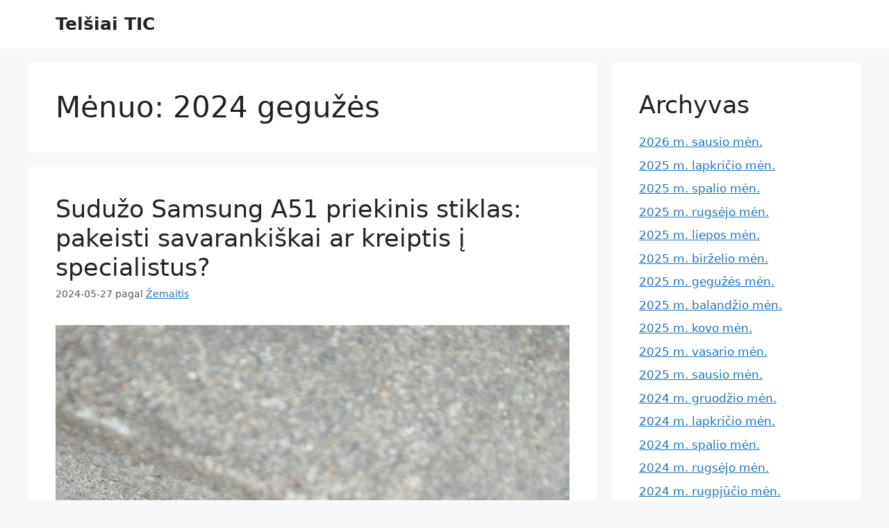

--- FILE ---
content_type: text/html; charset=UTF-8
request_url: https://www.telsiaitic.lt/2024/05/
body_size: 10015
content:
<!DOCTYPE html>
<html lang="lt-LT">
<head>
	<meta charset="UTF-8">
	<title>2024 gegužės &#8211; Tel&scaron;iai TIC</title>
<meta name='robots' content='max-image-preview:large' />
	<style>img:is([sizes="auto" i], [sizes^="auto," i]) { contain-intrinsic-size: 3000px 1500px }</style>
	<meta name="viewport" content="width=device-width, initial-scale=1"><link rel="alternate" type="application/rss+xml" title="Tel&scaron;iai TIC &raquo; Įrašų RSS srautas" href="https://www.telsiaitic.lt/feed/" />
<script>
window._wpemojiSettings = {"baseUrl":"https:\/\/s.w.org\/images\/core\/emoji\/15.0.3\/72x72\/","ext":".png","svgUrl":"https:\/\/s.w.org\/images\/core\/emoji\/15.0.3\/svg\/","svgExt":".svg","source":{"concatemoji":"https:\/\/www.telsiaitic.lt\/wp-includes\/js\/wp-emoji-release.min.js?ver=153a5dea7ec0ec3c0fb450272b70157a"}};
/*! This file is auto-generated */
!function(i,n){var o,s,e;function c(e){try{var t={supportTests:e,timestamp:(new Date).valueOf()};sessionStorage.setItem(o,JSON.stringify(t))}catch(e){}}function p(e,t,n){e.clearRect(0,0,e.canvas.width,e.canvas.height),e.fillText(t,0,0);var t=new Uint32Array(e.getImageData(0,0,e.canvas.width,e.canvas.height).data),r=(e.clearRect(0,0,e.canvas.width,e.canvas.height),e.fillText(n,0,0),new Uint32Array(e.getImageData(0,0,e.canvas.width,e.canvas.height).data));return t.every(function(e,t){return e===r[t]})}function u(e,t,n){switch(t){case"flag":return n(e,"\ud83c\udff3\ufe0f\u200d\u26a7\ufe0f","\ud83c\udff3\ufe0f\u200b\u26a7\ufe0f")?!1:!n(e,"\ud83c\uddfa\ud83c\uddf3","\ud83c\uddfa\u200b\ud83c\uddf3")&&!n(e,"\ud83c\udff4\udb40\udc67\udb40\udc62\udb40\udc65\udb40\udc6e\udb40\udc67\udb40\udc7f","\ud83c\udff4\u200b\udb40\udc67\u200b\udb40\udc62\u200b\udb40\udc65\u200b\udb40\udc6e\u200b\udb40\udc67\u200b\udb40\udc7f");case"emoji":return!n(e,"\ud83d\udc26\u200d\u2b1b","\ud83d\udc26\u200b\u2b1b")}return!1}function f(e,t,n){var r="undefined"!=typeof WorkerGlobalScope&&self instanceof WorkerGlobalScope?new OffscreenCanvas(300,150):i.createElement("canvas"),a=r.getContext("2d",{willReadFrequently:!0}),o=(a.textBaseline="top",a.font="600 32px Arial",{});return e.forEach(function(e){o[e]=t(a,e,n)}),o}function t(e){var t=i.createElement("script");t.src=e,t.defer=!0,i.head.appendChild(t)}"undefined"!=typeof Promise&&(o="wpEmojiSettingsSupports",s=["flag","emoji"],n.supports={everything:!0,everythingExceptFlag:!0},e=new Promise(function(e){i.addEventListener("DOMContentLoaded",e,{once:!0})}),new Promise(function(t){var n=function(){try{var e=JSON.parse(sessionStorage.getItem(o));if("object"==typeof e&&"number"==typeof e.timestamp&&(new Date).valueOf()<e.timestamp+604800&&"object"==typeof e.supportTests)return e.supportTests}catch(e){}return null}();if(!n){if("undefined"!=typeof Worker&&"undefined"!=typeof OffscreenCanvas&&"undefined"!=typeof URL&&URL.createObjectURL&&"undefined"!=typeof Blob)try{var e="postMessage("+f.toString()+"("+[JSON.stringify(s),u.toString(),p.toString()].join(",")+"));",r=new Blob([e],{type:"text/javascript"}),a=new Worker(URL.createObjectURL(r),{name:"wpTestEmojiSupports"});return void(a.onmessage=function(e){c(n=e.data),a.terminate(),t(n)})}catch(e){}c(n=f(s,u,p))}t(n)}).then(function(e){for(var t in e)n.supports[t]=e[t],n.supports.everything=n.supports.everything&&n.supports[t],"flag"!==t&&(n.supports.everythingExceptFlag=n.supports.everythingExceptFlag&&n.supports[t]);n.supports.everythingExceptFlag=n.supports.everythingExceptFlag&&!n.supports.flag,n.DOMReady=!1,n.readyCallback=function(){n.DOMReady=!0}}).then(function(){return e}).then(function(){var e;n.supports.everything||(n.readyCallback(),(e=n.source||{}).concatemoji?t(e.concatemoji):e.wpemoji&&e.twemoji&&(t(e.twemoji),t(e.wpemoji)))}))}((window,document),window._wpemojiSettings);
</script>
<style id='wp-emoji-styles-inline-css'>

	img.wp-smiley, img.emoji {
		display: inline !important;
		border: none !important;
		box-shadow: none !important;
		height: 1em !important;
		width: 1em !important;
		margin: 0 0.07em !important;
		vertical-align: -0.1em !important;
		background: none !important;
		padding: 0 !important;
	}
</style>
<link rel='stylesheet' id='wp-block-library-css' href='https://www.telsiaitic.lt/wp-includes/css/dist/block-library/style.min.css?ver=153a5dea7ec0ec3c0fb450272b70157a' media='all' />
<style id='classic-theme-styles-inline-css'>
/*! This file is auto-generated */
.wp-block-button__link{color:#fff;background-color:#32373c;border-radius:9999px;box-shadow:none;text-decoration:none;padding:calc(.667em + 2px) calc(1.333em + 2px);font-size:1.125em}.wp-block-file__button{background:#32373c;color:#fff;text-decoration:none}
</style>
<style id='global-styles-inline-css'>
:root{--wp--preset--aspect-ratio--square: 1;--wp--preset--aspect-ratio--4-3: 4/3;--wp--preset--aspect-ratio--3-4: 3/4;--wp--preset--aspect-ratio--3-2: 3/2;--wp--preset--aspect-ratio--2-3: 2/3;--wp--preset--aspect-ratio--16-9: 16/9;--wp--preset--aspect-ratio--9-16: 9/16;--wp--preset--color--black: #000000;--wp--preset--color--cyan-bluish-gray: #abb8c3;--wp--preset--color--white: #ffffff;--wp--preset--color--pale-pink: #f78da7;--wp--preset--color--vivid-red: #cf2e2e;--wp--preset--color--luminous-vivid-orange: #ff6900;--wp--preset--color--luminous-vivid-amber: #fcb900;--wp--preset--color--light-green-cyan: #7bdcb5;--wp--preset--color--vivid-green-cyan: #00d084;--wp--preset--color--pale-cyan-blue: #8ed1fc;--wp--preset--color--vivid-cyan-blue: #0693e3;--wp--preset--color--vivid-purple: #9b51e0;--wp--preset--color--contrast: var(--contrast);--wp--preset--color--contrast-2: var(--contrast-2);--wp--preset--color--contrast-3: var(--contrast-3);--wp--preset--color--base: var(--base);--wp--preset--color--base-2: var(--base-2);--wp--preset--color--base-3: var(--base-3);--wp--preset--color--accent: var(--accent);--wp--preset--gradient--vivid-cyan-blue-to-vivid-purple: linear-gradient(135deg,rgba(6,147,227,1) 0%,rgb(155,81,224) 100%);--wp--preset--gradient--light-green-cyan-to-vivid-green-cyan: linear-gradient(135deg,rgb(122,220,180) 0%,rgb(0,208,130) 100%);--wp--preset--gradient--luminous-vivid-amber-to-luminous-vivid-orange: linear-gradient(135deg,rgba(252,185,0,1) 0%,rgba(255,105,0,1) 100%);--wp--preset--gradient--luminous-vivid-orange-to-vivid-red: linear-gradient(135deg,rgba(255,105,0,1) 0%,rgb(207,46,46) 100%);--wp--preset--gradient--very-light-gray-to-cyan-bluish-gray: linear-gradient(135deg,rgb(238,238,238) 0%,rgb(169,184,195) 100%);--wp--preset--gradient--cool-to-warm-spectrum: linear-gradient(135deg,rgb(74,234,220) 0%,rgb(151,120,209) 20%,rgb(207,42,186) 40%,rgb(238,44,130) 60%,rgb(251,105,98) 80%,rgb(254,248,76) 100%);--wp--preset--gradient--blush-light-purple: linear-gradient(135deg,rgb(255,206,236) 0%,rgb(152,150,240) 100%);--wp--preset--gradient--blush-bordeaux: linear-gradient(135deg,rgb(254,205,165) 0%,rgb(254,45,45) 50%,rgb(107,0,62) 100%);--wp--preset--gradient--luminous-dusk: linear-gradient(135deg,rgb(255,203,112) 0%,rgb(199,81,192) 50%,rgb(65,88,208) 100%);--wp--preset--gradient--pale-ocean: linear-gradient(135deg,rgb(255,245,203) 0%,rgb(182,227,212) 50%,rgb(51,167,181) 100%);--wp--preset--gradient--electric-grass: linear-gradient(135deg,rgb(202,248,128) 0%,rgb(113,206,126) 100%);--wp--preset--gradient--midnight: linear-gradient(135deg,rgb(2,3,129) 0%,rgb(40,116,252) 100%);--wp--preset--font-size--small: 13px;--wp--preset--font-size--medium: 20px;--wp--preset--font-size--large: 36px;--wp--preset--font-size--x-large: 42px;--wp--preset--spacing--20: 0.44rem;--wp--preset--spacing--30: 0.67rem;--wp--preset--spacing--40: 1rem;--wp--preset--spacing--50: 1.5rem;--wp--preset--spacing--60: 2.25rem;--wp--preset--spacing--70: 3.38rem;--wp--preset--spacing--80: 5.06rem;--wp--preset--shadow--natural: 6px 6px 9px rgba(0, 0, 0, 0.2);--wp--preset--shadow--deep: 12px 12px 50px rgba(0, 0, 0, 0.4);--wp--preset--shadow--sharp: 6px 6px 0px rgba(0, 0, 0, 0.2);--wp--preset--shadow--outlined: 6px 6px 0px -3px rgba(255, 255, 255, 1), 6px 6px rgba(0, 0, 0, 1);--wp--preset--shadow--crisp: 6px 6px 0px rgba(0, 0, 0, 1);}:where(.is-layout-flex){gap: 0.5em;}:where(.is-layout-grid){gap: 0.5em;}body .is-layout-flex{display: flex;}.is-layout-flex{flex-wrap: wrap;align-items: center;}.is-layout-flex > :is(*, div){margin: 0;}body .is-layout-grid{display: grid;}.is-layout-grid > :is(*, div){margin: 0;}:where(.wp-block-columns.is-layout-flex){gap: 2em;}:where(.wp-block-columns.is-layout-grid){gap: 2em;}:where(.wp-block-post-template.is-layout-flex){gap: 1.25em;}:where(.wp-block-post-template.is-layout-grid){gap: 1.25em;}.has-black-color{color: var(--wp--preset--color--black) !important;}.has-cyan-bluish-gray-color{color: var(--wp--preset--color--cyan-bluish-gray) !important;}.has-white-color{color: var(--wp--preset--color--white) !important;}.has-pale-pink-color{color: var(--wp--preset--color--pale-pink) !important;}.has-vivid-red-color{color: var(--wp--preset--color--vivid-red) !important;}.has-luminous-vivid-orange-color{color: var(--wp--preset--color--luminous-vivid-orange) !important;}.has-luminous-vivid-amber-color{color: var(--wp--preset--color--luminous-vivid-amber) !important;}.has-light-green-cyan-color{color: var(--wp--preset--color--light-green-cyan) !important;}.has-vivid-green-cyan-color{color: var(--wp--preset--color--vivid-green-cyan) !important;}.has-pale-cyan-blue-color{color: var(--wp--preset--color--pale-cyan-blue) !important;}.has-vivid-cyan-blue-color{color: var(--wp--preset--color--vivid-cyan-blue) !important;}.has-vivid-purple-color{color: var(--wp--preset--color--vivid-purple) !important;}.has-black-background-color{background-color: var(--wp--preset--color--black) !important;}.has-cyan-bluish-gray-background-color{background-color: var(--wp--preset--color--cyan-bluish-gray) !important;}.has-white-background-color{background-color: var(--wp--preset--color--white) !important;}.has-pale-pink-background-color{background-color: var(--wp--preset--color--pale-pink) !important;}.has-vivid-red-background-color{background-color: var(--wp--preset--color--vivid-red) !important;}.has-luminous-vivid-orange-background-color{background-color: var(--wp--preset--color--luminous-vivid-orange) !important;}.has-luminous-vivid-amber-background-color{background-color: var(--wp--preset--color--luminous-vivid-amber) !important;}.has-light-green-cyan-background-color{background-color: var(--wp--preset--color--light-green-cyan) !important;}.has-vivid-green-cyan-background-color{background-color: var(--wp--preset--color--vivid-green-cyan) !important;}.has-pale-cyan-blue-background-color{background-color: var(--wp--preset--color--pale-cyan-blue) !important;}.has-vivid-cyan-blue-background-color{background-color: var(--wp--preset--color--vivid-cyan-blue) !important;}.has-vivid-purple-background-color{background-color: var(--wp--preset--color--vivid-purple) !important;}.has-black-border-color{border-color: var(--wp--preset--color--black) !important;}.has-cyan-bluish-gray-border-color{border-color: var(--wp--preset--color--cyan-bluish-gray) !important;}.has-white-border-color{border-color: var(--wp--preset--color--white) !important;}.has-pale-pink-border-color{border-color: var(--wp--preset--color--pale-pink) !important;}.has-vivid-red-border-color{border-color: var(--wp--preset--color--vivid-red) !important;}.has-luminous-vivid-orange-border-color{border-color: var(--wp--preset--color--luminous-vivid-orange) !important;}.has-luminous-vivid-amber-border-color{border-color: var(--wp--preset--color--luminous-vivid-amber) !important;}.has-light-green-cyan-border-color{border-color: var(--wp--preset--color--light-green-cyan) !important;}.has-vivid-green-cyan-border-color{border-color: var(--wp--preset--color--vivid-green-cyan) !important;}.has-pale-cyan-blue-border-color{border-color: var(--wp--preset--color--pale-cyan-blue) !important;}.has-vivid-cyan-blue-border-color{border-color: var(--wp--preset--color--vivid-cyan-blue) !important;}.has-vivid-purple-border-color{border-color: var(--wp--preset--color--vivid-purple) !important;}.has-vivid-cyan-blue-to-vivid-purple-gradient-background{background: var(--wp--preset--gradient--vivid-cyan-blue-to-vivid-purple) !important;}.has-light-green-cyan-to-vivid-green-cyan-gradient-background{background: var(--wp--preset--gradient--light-green-cyan-to-vivid-green-cyan) !important;}.has-luminous-vivid-amber-to-luminous-vivid-orange-gradient-background{background: var(--wp--preset--gradient--luminous-vivid-amber-to-luminous-vivid-orange) !important;}.has-luminous-vivid-orange-to-vivid-red-gradient-background{background: var(--wp--preset--gradient--luminous-vivid-orange-to-vivid-red) !important;}.has-very-light-gray-to-cyan-bluish-gray-gradient-background{background: var(--wp--preset--gradient--very-light-gray-to-cyan-bluish-gray) !important;}.has-cool-to-warm-spectrum-gradient-background{background: var(--wp--preset--gradient--cool-to-warm-spectrum) !important;}.has-blush-light-purple-gradient-background{background: var(--wp--preset--gradient--blush-light-purple) !important;}.has-blush-bordeaux-gradient-background{background: var(--wp--preset--gradient--blush-bordeaux) !important;}.has-luminous-dusk-gradient-background{background: var(--wp--preset--gradient--luminous-dusk) !important;}.has-pale-ocean-gradient-background{background: var(--wp--preset--gradient--pale-ocean) !important;}.has-electric-grass-gradient-background{background: var(--wp--preset--gradient--electric-grass) !important;}.has-midnight-gradient-background{background: var(--wp--preset--gradient--midnight) !important;}.has-small-font-size{font-size: var(--wp--preset--font-size--small) !important;}.has-medium-font-size{font-size: var(--wp--preset--font-size--medium) !important;}.has-large-font-size{font-size: var(--wp--preset--font-size--large) !important;}.has-x-large-font-size{font-size: var(--wp--preset--font-size--x-large) !important;}
:where(.wp-block-post-template.is-layout-flex){gap: 1.25em;}:where(.wp-block-post-template.is-layout-grid){gap: 1.25em;}
:where(.wp-block-columns.is-layout-flex){gap: 2em;}:where(.wp-block-columns.is-layout-grid){gap: 2em;}
:root :where(.wp-block-pullquote){font-size: 1.5em;line-height: 1.6;}
</style>
<link rel='stylesheet' id='generate-style-css' href='https://www.telsiaitic.lt/wp-content/themes/generatepress/assets/css/main.min.css?ver=3.6.0' media='all' />
<style id='generate-style-inline-css'>
body{background-color:var(--base-2);color:var(--contrast);}a{color:var(--accent);}a{text-decoration:underline;}.entry-title a, .site-branding a, a.button, .wp-block-button__link, .main-navigation a{text-decoration:none;}a:hover, a:focus, a:active{color:var(--contrast);}.wp-block-group__inner-container{max-width:1200px;margin-left:auto;margin-right:auto;}:root{--contrast:#222222;--contrast-2:#575760;--contrast-3:#b2b2be;--base:#f0f0f0;--base-2:#f7f8f9;--base-3:#ffffff;--accent:#1e73be;}:root .has-contrast-color{color:var(--contrast);}:root .has-contrast-background-color{background-color:var(--contrast);}:root .has-contrast-2-color{color:var(--contrast-2);}:root .has-contrast-2-background-color{background-color:var(--contrast-2);}:root .has-contrast-3-color{color:var(--contrast-3);}:root .has-contrast-3-background-color{background-color:var(--contrast-3);}:root .has-base-color{color:var(--base);}:root .has-base-background-color{background-color:var(--base);}:root .has-base-2-color{color:var(--base-2);}:root .has-base-2-background-color{background-color:var(--base-2);}:root .has-base-3-color{color:var(--base-3);}:root .has-base-3-background-color{background-color:var(--base-3);}:root .has-accent-color{color:var(--accent);}:root .has-accent-background-color{background-color:var(--accent);}.top-bar{background-color:#636363;color:#ffffff;}.top-bar a{color:#ffffff;}.top-bar a:hover{color:#303030;}.site-header{background-color:var(--base-3);}.main-title a,.main-title a:hover{color:var(--contrast);}.site-description{color:var(--contrast-2);}.mobile-menu-control-wrapper .menu-toggle,.mobile-menu-control-wrapper .menu-toggle:hover,.mobile-menu-control-wrapper .menu-toggle:focus,.has-inline-mobile-toggle #site-navigation.toggled{background-color:rgba(0, 0, 0, 0.02);}.main-navigation,.main-navigation ul ul{background-color:var(--base-3);}.main-navigation .main-nav ul li a, .main-navigation .menu-toggle, .main-navigation .menu-bar-items{color:var(--contrast);}.main-navigation .main-nav ul li:not([class*="current-menu-"]):hover > a, .main-navigation .main-nav ul li:not([class*="current-menu-"]):focus > a, .main-navigation .main-nav ul li.sfHover:not([class*="current-menu-"]) > a, .main-navigation .menu-bar-item:hover > a, .main-navigation .menu-bar-item.sfHover > a{color:var(--accent);}button.menu-toggle:hover,button.menu-toggle:focus{color:var(--contrast);}.main-navigation .main-nav ul li[class*="current-menu-"] > a{color:var(--accent);}.navigation-search input[type="search"],.navigation-search input[type="search"]:active, .navigation-search input[type="search"]:focus, .main-navigation .main-nav ul li.search-item.active > a, .main-navigation .menu-bar-items .search-item.active > a{color:var(--accent);}.main-navigation ul ul{background-color:var(--base);}.separate-containers .inside-article, .separate-containers .comments-area, .separate-containers .page-header, .one-container .container, .separate-containers .paging-navigation, .inside-page-header{background-color:var(--base-3);}.entry-title a{color:var(--contrast);}.entry-title a:hover{color:var(--contrast-2);}.entry-meta{color:var(--contrast-2);}.sidebar .widget{background-color:var(--base-3);}.footer-widgets{background-color:var(--base-3);}.site-info{background-color:var(--base-3);}input[type="text"],input[type="email"],input[type="url"],input[type="password"],input[type="search"],input[type="tel"],input[type="number"],textarea,select{color:var(--contrast);background-color:var(--base-2);border-color:var(--base);}input[type="text"]:focus,input[type="email"]:focus,input[type="url"]:focus,input[type="password"]:focus,input[type="search"]:focus,input[type="tel"]:focus,input[type="number"]:focus,textarea:focus,select:focus{color:var(--contrast);background-color:var(--base-2);border-color:var(--contrast-3);}button,html input[type="button"],input[type="reset"],input[type="submit"],a.button,a.wp-block-button__link:not(.has-background){color:#ffffff;background-color:#55555e;}button:hover,html input[type="button"]:hover,input[type="reset"]:hover,input[type="submit"]:hover,a.button:hover,button:focus,html input[type="button"]:focus,input[type="reset"]:focus,input[type="submit"]:focus,a.button:focus,a.wp-block-button__link:not(.has-background):active,a.wp-block-button__link:not(.has-background):focus,a.wp-block-button__link:not(.has-background):hover{color:#ffffff;background-color:#3f4047;}a.generate-back-to-top{background-color:rgba( 0,0,0,0.4 );color:#ffffff;}a.generate-back-to-top:hover,a.generate-back-to-top:focus{background-color:rgba( 0,0,0,0.6 );color:#ffffff;}:root{--gp-search-modal-bg-color:var(--base-3);--gp-search-modal-text-color:var(--contrast);--gp-search-modal-overlay-bg-color:rgba(0,0,0,0.2);}@media (max-width:768px){.main-navigation .menu-bar-item:hover > a, .main-navigation .menu-bar-item.sfHover > a{background:none;color:var(--contrast);}}.nav-below-header .main-navigation .inside-navigation.grid-container, .nav-above-header .main-navigation .inside-navigation.grid-container{padding:0px 20px 0px 20px;}.site-main .wp-block-group__inner-container{padding:40px;}.separate-containers .paging-navigation{padding-top:20px;padding-bottom:20px;}.entry-content .alignwide, body:not(.no-sidebar) .entry-content .alignfull{margin-left:-40px;width:calc(100% + 80px);max-width:calc(100% + 80px);}.rtl .menu-item-has-children .dropdown-menu-toggle{padding-left:20px;}.rtl .main-navigation .main-nav ul li.menu-item-has-children > a{padding-right:20px;}@media (max-width:768px){.separate-containers .inside-article, .separate-containers .comments-area, .separate-containers .page-header, .separate-containers .paging-navigation, .one-container .site-content, .inside-page-header{padding:30px;}.site-main .wp-block-group__inner-container{padding:30px;}.inside-top-bar{padding-right:30px;padding-left:30px;}.inside-header{padding-right:30px;padding-left:30px;}.widget-area .widget{padding-top:30px;padding-right:30px;padding-bottom:30px;padding-left:30px;}.footer-widgets-container{padding-top:30px;padding-right:30px;padding-bottom:30px;padding-left:30px;}.inside-site-info{padding-right:30px;padding-left:30px;}.entry-content .alignwide, body:not(.no-sidebar) .entry-content .alignfull{margin-left:-30px;width:calc(100% + 60px);max-width:calc(100% + 60px);}.one-container .site-main .paging-navigation{margin-bottom:20px;}}/* End cached CSS */.is-right-sidebar{width:30%;}.is-left-sidebar{width:30%;}.site-content .content-area{width:70%;}@media (max-width:768px){.main-navigation .menu-toggle,.sidebar-nav-mobile:not(#sticky-placeholder){display:block;}.main-navigation ul,.gen-sidebar-nav,.main-navigation:not(.slideout-navigation):not(.toggled) .main-nav > ul,.has-inline-mobile-toggle #site-navigation .inside-navigation > *:not(.navigation-search):not(.main-nav){display:none;}.nav-align-right .inside-navigation,.nav-align-center .inside-navigation{justify-content:space-between;}.has-inline-mobile-toggle .mobile-menu-control-wrapper{display:flex;flex-wrap:wrap;}.has-inline-mobile-toggle .inside-header{flex-direction:row;text-align:left;flex-wrap:wrap;}.has-inline-mobile-toggle .header-widget,.has-inline-mobile-toggle #site-navigation{flex-basis:100%;}.nav-float-left .has-inline-mobile-toggle #site-navigation{order:10;}}
</style>
<link rel="https://api.w.org/" href="https://www.telsiaitic.lt/wp-json/" /><link rel="EditURI" type="application/rsd+xml" title="RSD" href="https://www.telsiaitic.lt/xmlrpc.php?rsd" />
</head>

<body data-rsssl=1 class="archive date wp-embed-responsive right-sidebar nav-float-right separate-containers header-aligned-left dropdown-hover" itemtype="https://schema.org/Blog" itemscope>
	<a class="screen-reader-text skip-link" href="#content" title="Pereiti prie turinio">Pereiti prie turinio</a>		<header class="site-header has-inline-mobile-toggle" id="masthead" aria-label="Site"  itemtype="https://schema.org/WPHeader" itemscope>
			<div class="inside-header grid-container">
				<div class="site-branding">
						<p class="main-title" itemprop="headline">
					<a href="https://www.telsiaitic.lt/" rel="home">Tel&scaron;iai TIC</a>
				</p>
						
					</div>	<nav class="main-navigation mobile-menu-control-wrapper" id="mobile-menu-control-wrapper" aria-label="Mobile Toggle">
				<button data-nav="site-navigation" class="menu-toggle" aria-controls="primary-menu" aria-expanded="false">
			<span class="gp-icon icon-menu-bars"><svg viewBox="0 0 512 512" aria-hidden="true" xmlns="http://www.w3.org/2000/svg" width="1em" height="1em"><path d="M0 96c0-13.255 10.745-24 24-24h464c13.255 0 24 10.745 24 24s-10.745 24-24 24H24c-13.255 0-24-10.745-24-24zm0 160c0-13.255 10.745-24 24-24h464c13.255 0 24 10.745 24 24s-10.745 24-24 24H24c-13.255 0-24-10.745-24-24zm0 160c0-13.255 10.745-24 24-24h464c13.255 0 24 10.745 24 24s-10.745 24-24 24H24c-13.255 0-24-10.745-24-24z" /></svg><svg viewBox="0 0 512 512" aria-hidden="true" xmlns="http://www.w3.org/2000/svg" width="1em" height="1em"><path d="M71.029 71.029c9.373-9.372 24.569-9.372 33.942 0L256 222.059l151.029-151.03c9.373-9.372 24.569-9.372 33.942 0 9.372 9.373 9.372 24.569 0 33.942L289.941 256l151.03 151.029c9.372 9.373 9.372 24.569 0 33.942-9.373 9.372-24.569 9.372-33.942 0L256 289.941l-151.029 151.03c-9.373 9.372-24.569 9.372-33.942 0-9.372-9.373-9.372-24.569 0-33.942L222.059 256 71.029 104.971c-9.372-9.373-9.372-24.569 0-33.942z" /></svg></span><span class="screen-reader-text">Meniu</span>		</button>
	</nav>
			<nav class="main-navigation sub-menu-right" id="site-navigation" aria-label="Primary"  itemtype="https://schema.org/SiteNavigationElement" itemscope>
			<div class="inside-navigation grid-container">
								<button class="menu-toggle" aria-controls="primary-menu" aria-expanded="false">
					<span class="gp-icon icon-menu-bars"><svg viewBox="0 0 512 512" aria-hidden="true" xmlns="http://www.w3.org/2000/svg" width="1em" height="1em"><path d="M0 96c0-13.255 10.745-24 24-24h464c13.255 0 24 10.745 24 24s-10.745 24-24 24H24c-13.255 0-24-10.745-24-24zm0 160c0-13.255 10.745-24 24-24h464c13.255 0 24 10.745 24 24s-10.745 24-24 24H24c-13.255 0-24-10.745-24-24zm0 160c0-13.255 10.745-24 24-24h464c13.255 0 24 10.745 24 24s-10.745 24-24 24H24c-13.255 0-24-10.745-24-24z" /></svg><svg viewBox="0 0 512 512" aria-hidden="true" xmlns="http://www.w3.org/2000/svg" width="1em" height="1em"><path d="M71.029 71.029c9.373-9.372 24.569-9.372 33.942 0L256 222.059l151.029-151.03c9.373-9.372 24.569-9.372 33.942 0 9.372 9.373 9.372 24.569 0 33.942L289.941 256l151.03 151.029c9.372 9.373 9.372 24.569 0 33.942-9.373 9.372-24.569 9.372-33.942 0L256 289.941l-151.029 151.03c-9.373 9.372-24.569 9.372-33.942 0-9.372-9.373-9.372-24.569 0-33.942L222.059 256 71.029 104.971c-9.372-9.373-9.372-24.569 0-33.942z" /></svg></span><span class="mobile-menu">Meniu</span>				</button>
						<div id="primary-menu" class="main-nav">
			<ul class="menu sf-menu">
							</ul>
		</div>
					</div>
		</nav>
					</div>
		</header>
		
	<div class="site grid-container container hfeed" id="page">
				<div class="site-content" id="content">
			
	<div class="content-area" id="primary">
		<main class="site-main" id="main">
					<header class="page-header" aria-label="Page">
			
			<h1 class="page-title">
				Mėnuo: <span>2024 gegužės</span>			</h1>

					</header>
		<article id="post-321" class="post-321 post type-post status-publish format-standard has-post-thumbnail hentry category-paslaugos" itemtype="https://schema.org/CreativeWork" itemscope>
	<div class="inside-article">
					<header class="entry-header">
				<h2 class="entry-title" itemprop="headline"><a href="https://www.telsiaitic.lt/suduzo-samsung-a51-priekinis-stiklas-pakeisti-savarankiskai-ar-kreiptis-i-specialistus/" rel="bookmark">Sudužo Samsung A51 priekinis stiklas: pakeisti savarankiškai ar kreiptis į specialistus?</a></h2>		<div class="entry-meta">
			<span class="posted-on"><time class="entry-date published" datetime="2024-05-27T15:05:59+03:00" itemprop="datePublished">2024-05-27</time></span> <span class="byline">pagal <span class="author vcard" itemprop="author" itemtype="https://schema.org/Person" itemscope><a class="url fn n" href="https://www.telsiaitic.lt/author/admin/" title="Peržiūrėti visus įrašus, kuriuos paskelbė Žemaitis" rel="author" itemprop="url"><span class="author-name" itemprop="name">Žemaitis</span></a></span></span> 		</div>
					</header>
			<div class="post-image">
						
						<a href="https://www.telsiaitic.lt/suduzo-samsung-a51-priekinis-stiklas-pakeisti-savarankiskai-ar-kreiptis-i-specialistus/">
							<img width="1280" height="1920" src="https://www.telsiaitic.lt/wp-content/uploads/2024/05/image1.jpg" class="attachment-full size-full wp-post-image" alt="" itemprop="image" decoding="async" fetchpriority="high" srcset="https://www.telsiaitic.lt/wp-content/uploads/2024/05/image1.jpg 1280w, https://www.telsiaitic.lt/wp-content/uploads/2024/05/image1-200x300.jpg 200w, https://www.telsiaitic.lt/wp-content/uploads/2024/05/image1-683x1024.jpg 683w, https://www.telsiaitic.lt/wp-content/uploads/2024/05/image1-768x1152.jpg 768w, https://www.telsiaitic.lt/wp-content/uploads/2024/05/image1-1024x1536.jpg 1024w" sizes="(max-width: 1280px) 100vw, 1280px" />
						</a>
					</div>
			<div class="entry-summary" itemprop="text">
				<p>Sudužęs priekinis telefono stikliukas yra viena dažniausių išmaniųjų telefonų problemų. Samsung A51 modelis, turintis patrauklų dizainą ir geras technines charakteristikas, nėra išimtis. Suskilus stiklui daugelis vartotojų susiduria su dilema: ar verta bandyti stiklo keitimą atlikti savarankiškai, ar geriau kreiptis į specialistus? Abu variantai turi ir pliusų ir minusų, straipsnyje juos panagrinėsime detaliau. Savarankiškas stikliuko keitimas &#8230; <a title="Sudužo Samsung A51 priekinis stiklas: pakeisti savarankiškai ar kreiptis į specialistus?" class="read-more" href="https://www.telsiaitic.lt/suduzo-samsung-a51-priekinis-stiklas-pakeisti-savarankiskai-ar-kreiptis-i-specialistus/" aria-label="Read more about Sudužo Samsung A51 priekinis stiklas: pakeisti savarankiškai ar kreiptis į specialistus?">Skaityti toliau</a></p>
			</div>

				<footer class="entry-meta" aria-label="Entry meta">
			<span class="cat-links"><span class="gp-icon icon-categories"><svg viewBox="0 0 512 512" aria-hidden="true" xmlns="http://www.w3.org/2000/svg" width="1em" height="1em"><path d="M0 112c0-26.51 21.49-48 48-48h110.014a48 48 0 0143.592 27.907l12.349 26.791A16 16 0 00228.486 128H464c26.51 0 48 21.49 48 48v224c0 26.51-21.49 48-48 48H48c-26.51 0-48-21.49-48-48V112z" /></svg></span><span class="screen-reader-text">Kategorijos </span><a href="https://www.telsiaitic.lt/category/paslaugos/" rel="category tag">Paslaugos</a></span> 		</footer>
			</div>
</article>
<article id="post-297" class="post-297 post type-post status-publish format-standard has-post-thumbnail hentry category-laisvalaikis" itemtype="https://schema.org/CreativeWork" itemscope>
	<div class="inside-article">
					<header class="entry-header">
				<h2 class="entry-title" itemprop="headline"><a href="https://www.telsiaitic.lt/traku-krastovaizdzio-grozejimasis-is-dangaus-skrendant-karsto-oro-balionu/" rel="bookmark">Trakų kraštovaizdžio grožėjimasis iš dangaus skrendant karšto oro balionu</a></h2>		<div class="entry-meta">
			<span class="posted-on"><time class="entry-date published" datetime="2024-05-19T08:00:00+03:00" itemprop="datePublished">2024-05-19</time></span> <span class="byline">pagal <span class="author vcard" itemprop="author" itemtype="https://schema.org/Person" itemscope><a class="url fn n" href="https://www.telsiaitic.lt/author/deimante/" title="Peržiūrėti visus įrašus, kuriuos paskelbė deimante" rel="author" itemprop="url"><span class="author-name" itemprop="name">deimante</span></a></span></span> 		</div>
					</header>
			<div class="post-image">
						
						<a href="https://www.telsiaitic.lt/traku-krastovaizdzio-grozejimasis-is-dangaus-skrendant-karsto-oro-balionu/">
							<img width="2048" height="1536" src="https://www.telsiaitic.lt/wp-content/uploads/2024/05/pexels-pixabay-51377.jpg" class="attachment-full size-full wp-post-image" alt="" itemprop="image" decoding="async" srcset="https://www.telsiaitic.lt/wp-content/uploads/2024/05/pexels-pixabay-51377.jpg 2048w, https://www.telsiaitic.lt/wp-content/uploads/2024/05/pexels-pixabay-51377-300x225.jpg 300w, https://www.telsiaitic.lt/wp-content/uploads/2024/05/pexels-pixabay-51377-1024x768.jpg 1024w, https://www.telsiaitic.lt/wp-content/uploads/2024/05/pexels-pixabay-51377-768x576.jpg 768w, https://www.telsiaitic.lt/wp-content/uploads/2024/05/pexels-pixabay-51377-1536x1152.jpg 1536w" sizes="(max-width: 2048px) 100vw, 2048px" />
						</a>
					</div>
			<div class="entry-summary" itemprop="text">
				<p>Kylant karšto oro balionu virš Trakų, pamatysite pilies vaizdo fenomeną. Šis stebuklingas vaizdas rodo viduramžių pilį visu jos grožiu, įsitaisiusią tarp spindinčių miesto ežerų. Iš dangaus senovinės pilies sienos ir bokštai išryškėja sodrios žalumos ir mirguliuojančio vandens fone &#8211; tai unikalus šios istorinės vietovės vaizdas. Lankytojus žavi užburiantis pilies grožis, kai iš viršaus atsiskleidžia jos &#8230; <a title="Trakų kraštovaizdžio grožėjimasis iš dangaus skrendant karšto oro balionu" class="read-more" href="https://www.telsiaitic.lt/traku-krastovaizdzio-grozejimasis-is-dangaus-skrendant-karsto-oro-balionu/" aria-label="Read more about Trakų kraštovaizdžio grožėjimasis iš dangaus skrendant karšto oro balionu">Skaityti toliau</a></p>
			</div>

				<footer class="entry-meta" aria-label="Entry meta">
			<span class="cat-links"><span class="gp-icon icon-categories"><svg viewBox="0 0 512 512" aria-hidden="true" xmlns="http://www.w3.org/2000/svg" width="1em" height="1em"><path d="M0 112c0-26.51 21.49-48 48-48h110.014a48 48 0 0143.592 27.907l12.349 26.791A16 16 0 00228.486 128H464c26.51 0 48 21.49 48 48v224c0 26.51-21.49 48-48 48H48c-26.51 0-48-21.49-48-48V112z" /></svg></span><span class="screen-reader-text">Kategorijos </span><a href="https://www.telsiaitic.lt/category/laisvalaikis/" rel="category tag">Laisvalaikis</a></span> 		</footer>
			</div>
</article>
<article id="post-308" class="post-308 post type-post status-publish format-standard hentry category-laisvalaikis" itemtype="https://schema.org/CreativeWork" itemscope>
	<div class="inside-article">
					<header class="entry-header">
				<h2 class="entry-title" itemprop="headline"><a href="https://www.telsiaitic.lt/turistavimas-su-nesiojama-elektros-stotele-nepakeiciama-keliones-drauge/" rel="bookmark">Turistavimas su nešiojama elektros stotele: Nepakeičiama kelionės draugė</a></h2>		<div class="entry-meta">
			<span class="posted-on"><time class="entry-date published" datetime="2024-05-14T12:28:31+03:00" itemprop="datePublished">2024-05-14</time></span> <span class="byline">pagal <span class="author vcard" itemprop="author" itemtype="https://schema.org/Person" itemscope><a class="url fn n" href="https://www.telsiaitic.lt/author/admin/" title="Peržiūrėti visus įrašus, kuriuos paskelbė Žemaitis" rel="author" itemprop="url"><span class="author-name" itemprop="name">Žemaitis</span></a></span></span> 		</div>
					</header>
			
			<div class="entry-summary" itemprop="text">
				<p>Turistavimas su nešiojama elektros stotele gali būti itin naudingas ir patogus būdas išlaikyti savo įrenginius visada įkrautus ir paruoštusus naudojimui. Šiame straipsnyje aptarsime, kodėl nešiojama elektros stotelė yra nepakeičiama kelionės draugė ir kaip ji gali palengvinti jūsų kelionės patirtį. Pasiruošimas kelionei Nešiojama elektros stotelė yra puikus įrankis, kuris leidžia jums pasiruošti kelionei, užtikrinant, kad visi &#8230; <a title="Turistavimas su nešiojama elektros stotele: Nepakeičiama kelionės draugė" class="read-more" href="https://www.telsiaitic.lt/turistavimas-su-nesiojama-elektros-stotele-nepakeiciama-keliones-drauge/" aria-label="Read more about Turistavimas su nešiojama elektros stotele: Nepakeičiama kelionės draugė">Skaityti toliau</a></p>
			</div>

				<footer class="entry-meta" aria-label="Entry meta">
			<span class="cat-links"><span class="gp-icon icon-categories"><svg viewBox="0 0 512 512" aria-hidden="true" xmlns="http://www.w3.org/2000/svg" width="1em" height="1em"><path d="M0 112c0-26.51 21.49-48 48-48h110.014a48 48 0 0143.592 27.907l12.349 26.791A16 16 0 00228.486 128H464c26.51 0 48 21.49 48 48v224c0 26.51-21.49 48-48 48H48c-26.51 0-48-21.49-48-48V112z" /></svg></span><span class="screen-reader-text">Kategorijos </span><a href="https://www.telsiaitic.lt/category/laisvalaikis/" rel="category tag">Laisvalaikis</a></span> 		</footer>
			</div>
</article>
<article id="post-305" class="post-305 post type-post status-publish format-standard has-post-thumbnail hentry category-uncategorized" itemtype="https://schema.org/CreativeWork" itemscope>
	<div class="inside-article">
					<header class="entry-header">
				<h2 class="entry-title" itemprop="headline"><a href="https://www.telsiaitic.lt/liuteinas-ir-zeaksantinas-naturalus-regejimo-apsaugos-elementai-maisto-papilduose/" rel="bookmark">Liuteinas ir zeaksantinas: Natūralūs regėjimo apsaugos elementai maisto papilduose</a></h2>		<div class="entry-meta">
			<span class="posted-on"><time class="updated" datetime="2024-12-12T12:47:38+02:00" itemprop="dateModified">2024-12-12</time><time class="entry-date published" datetime="2024-05-11T16:28:57+03:00" itemprop="datePublished">2024-05-11</time></span> <span class="byline">pagal <span class="author vcard" itemprop="author" itemtype="https://schema.org/Person" itemscope><a class="url fn n" href="https://www.telsiaitic.lt/author/admin/" title="Peržiūrėti visus įrašus, kuriuos paskelbė Žemaitis" rel="author" itemprop="url"><span class="author-name" itemprop="name">Žemaitis</span></a></span></span> 		</div>
					</header>
			<div class="post-image">
						
						<a href="https://www.telsiaitic.lt/liuteinas-ir-zeaksantinas-naturalus-regejimo-apsaugos-elementai-maisto-papilduose/">
							<img width="640" height="367" src="https://www.telsiaitic.lt/wp-content/uploads/2024/05/woman-1919143_640.jpg" class="attachment-full size-full wp-post-image" alt="" itemprop="image" decoding="async" srcset="https://www.telsiaitic.lt/wp-content/uploads/2024/05/woman-1919143_640.jpg 640w, https://www.telsiaitic.lt/wp-content/uploads/2024/05/woman-1919143_640-300x172.jpg 300w" sizes="(max-width: 640px) 100vw, 640px" />
						</a>
					</div>
			<div class="entry-summary" itemprop="text">
				<p>Šiame amžiuje, kai skaitmeniniai ekranai ir aplinkos teršalai kasdien bombarduoja mūsų akis, apsaugoti regėjimą tapo kaip niekada svarbu. Tarp svarbiausių akių vitaminų išsiskiria du karotinoidai, kurie padeda palaikyti akių sveikatą ir natūraliai saugo regėjimą: liuteinas ir zeaksantinas. Išsamiau apžvelgsime, kaip šie&nbsp; vitaminai akims gali būti naudingi ir kodėl maisto papildų su liuteinu ir zeaksantinu įtraukimas &#8230; <a title="Liuteinas ir zeaksantinas: Natūralūs regėjimo apsaugos elementai maisto papilduose" class="read-more" href="https://www.telsiaitic.lt/liuteinas-ir-zeaksantinas-naturalus-regejimo-apsaugos-elementai-maisto-papilduose/" aria-label="Read more about Liuteinas ir zeaksantinas: Natūralūs regėjimo apsaugos elementai maisto papilduose">Skaityti toliau</a></p>
			</div>

				<footer class="entry-meta" aria-label="Entry meta">
			<span class="cat-links"><span class="gp-icon icon-categories"><svg viewBox="0 0 512 512" aria-hidden="true" xmlns="http://www.w3.org/2000/svg" width="1em" height="1em"><path d="M0 112c0-26.51 21.49-48 48-48h110.014a48 48 0 0143.592 27.907l12.349 26.791A16 16 0 00228.486 128H464c26.51 0 48 21.49 48 48v224c0 26.51-21.49 48-48 48H48c-26.51 0-48-21.49-48-48V112z" /></svg></span><span class="screen-reader-text">Kategorijos </span><a href="https://www.telsiaitic.lt/category/uncategorized/" rel="category tag">Uncategorized</a></span> 		</footer>
			</div>
</article>
<article id="post-301" class="post-301 post type-post status-publish format-standard has-post-thumbnail hentry category-uncategorized" itemtype="https://schema.org/CreativeWork" itemscope>
	<div class="inside-article">
					<header class="entry-header">
				<h2 class="entry-title" itemprop="headline"><a href="https://www.telsiaitic.lt/tinkamo-spf-pasirinkimas-jusu-odos-tipui/" rel="bookmark">Tinkamo SPF pasirinkimas jūsų odos tipui</a></h2>		<div class="entry-meta">
			<span class="posted-on"><time class="entry-date published" datetime="2024-05-08T10:29:46+03:00" itemprop="datePublished">2024-05-08</time></span> <span class="byline">pagal <span class="author vcard" itemprop="author" itemtype="https://schema.org/Person" itemscope><a class="url fn n" href="https://www.telsiaitic.lt/author/mantas1/" title="Peržiūrėti visus įrašus, kuriuos paskelbė Mantas1" rel="author" itemprop="url"><span class="author-name" itemprop="name">Mantas1</span></a></span></span> 		</div>
					</header>
			<div class="post-image">
						
						<a href="https://www.telsiaitic.lt/tinkamo-spf-pasirinkimas-jusu-odos-tipui/">
							<img width="942" height="655" src="https://www.telsiaitic.lt/wp-content/uploads/2024/05/screenshoot.png" class="attachment-full size-full wp-post-image" alt="" itemprop="image" decoding="async" loading="lazy" srcset="https://www.telsiaitic.lt/wp-content/uploads/2024/05/screenshoot.png 942w, https://www.telsiaitic.lt/wp-content/uploads/2024/05/screenshoot-300x209.png 300w, https://www.telsiaitic.lt/wp-content/uploads/2024/05/screenshoot-768x534.png 768w" sizes="auto, (max-width: 942px) 100vw, 942px" />
						</a>
					</div>
			<div class="entry-summary" itemprop="text">
				<p>Renkantis idealų SPF jūsų odai, reikia atsižvelgti į kelis pagrindinius veiksnius, kurie padės užtikrinti geriausią jūsų poreikius atitinkančią apsaugą. Rekomendacijos jautriai odai Jei turite jautrią odą, labai svarbu rinktis apsauginius kremus nuo saulės, pažymėtus užrašu &#8222;hipoalerginis&#8221; arba &#8222;skirtas jautriai odai&#8221;. Tokiose formulėse paprastai nėra įprastų dirgiklių ir yra mažesnė tikimybė, kad jos sukels reakcijų. Ieškokite &#8230; <a title="Tinkamo SPF pasirinkimas jūsų odos tipui" class="read-more" href="https://www.telsiaitic.lt/tinkamo-spf-pasirinkimas-jusu-odos-tipui/" aria-label="Read more about Tinkamo SPF pasirinkimas jūsų odos tipui">Skaityti toliau</a></p>
			</div>

				<footer class="entry-meta" aria-label="Entry meta">
			<span class="cat-links"><span class="gp-icon icon-categories"><svg viewBox="0 0 512 512" aria-hidden="true" xmlns="http://www.w3.org/2000/svg" width="1em" height="1em"><path d="M0 112c0-26.51 21.49-48 48-48h110.014a48 48 0 0143.592 27.907l12.349 26.791A16 16 0 00228.486 128H464c26.51 0 48 21.49 48 48v224c0 26.51-21.49 48-48 48H48c-26.51 0-48-21.49-48-48V112z" /></svg></span><span class="screen-reader-text">Kategorijos </span><a href="https://www.telsiaitic.lt/category/uncategorized/" rel="category tag">Uncategorized</a></span> 		</footer>
			</div>
</article>
<article id="post-293" class="post-293 post type-post status-publish format-standard has-post-thumbnail hentry category-paslaugos" itemtype="https://schema.org/CreativeWork" itemscope>
	<div class="inside-article">
					<header class="entry-header">
				<h2 class="entry-title" itemprop="headline"><a href="https://www.telsiaitic.lt/internetiniu-svetainiu-seo-strategija-kaip-tinkamai-paruosti-jusu-svetaine/" rel="bookmark">Internetinių Svetainių SEO Strategija: kaip tinkamai paruošti jūsų svetainę</a></h2>		<div class="entry-meta">
			<span class="posted-on"><time class="entry-date published" datetime="2024-05-05T08:00:00+03:00" itemprop="datePublished">2024-05-05</time></span> <span class="byline">pagal <span class="author vcard" itemprop="author" itemtype="https://schema.org/Person" itemscope><a class="url fn n" href="https://www.telsiaitic.lt/author/deimante/" title="Peržiūrėti visus įrašus, kuriuos paskelbė deimante" rel="author" itemprop="url"><span class="author-name" itemprop="name">deimante</span></a></span></span> 		</div>
					</header>
			<div class="post-image">
						
						<a href="https://www.telsiaitic.lt/internetiniu-svetainiu-seo-strategija-kaip-tinkamai-paruosti-jusu-svetaine/">
							<img width="1600" height="1068" src="https://www.telsiaitic.lt/wp-content/uploads/2024/05/image1-3.jpg" class="attachment-full size-full wp-post-image" alt="" itemprop="image" decoding="async" loading="lazy" srcset="https://www.telsiaitic.lt/wp-content/uploads/2024/05/image1-3.jpg 1600w, https://www.telsiaitic.lt/wp-content/uploads/2024/05/image1-3-300x200.jpg 300w, https://www.telsiaitic.lt/wp-content/uploads/2024/05/image1-3-1024x684.jpg 1024w, https://www.telsiaitic.lt/wp-content/uploads/2024/05/image1-3-768x513.jpg 768w, https://www.telsiaitic.lt/wp-content/uploads/2024/05/image1-3-1536x1025.jpg 1536w" sizes="auto, (max-width: 1600px) 100vw, 1600px" />
						</a>
					</div>
			<div class="entry-summary" itemprop="text">
				<p>SEO (paieškos sistemos optimizavimas) yra esminis veiksnys, kuris gali nulemti jūsų internetinės svetainės matomumą paieškos sistemoje. Tinkamai paruošta SEO strategija gali padėti jums pasiekti didesnę auditoriją, pagerinti srautą ir padidinti konversijas. Šiame straipsnyje išnagrinėsime, kaip tinkamai paruošti jūsų svetainės SEO strategiją. 1. Raktiniai Žodžiai 2. Turinio Kūrimas 3. Techninė SEO 4. Nuorodų Statistika 5. SEO &#8230; <a title="Internetinių Svetainių SEO Strategija: kaip tinkamai paruošti jūsų svetainę" class="read-more" href="https://www.telsiaitic.lt/internetiniu-svetainiu-seo-strategija-kaip-tinkamai-paruosti-jusu-svetaine/" aria-label="Read more about Internetinių Svetainių SEO Strategija: kaip tinkamai paruošti jūsų svetainę">Skaityti toliau</a></p>
			</div>

				<footer class="entry-meta" aria-label="Entry meta">
			<span class="cat-links"><span class="gp-icon icon-categories"><svg viewBox="0 0 512 512" aria-hidden="true" xmlns="http://www.w3.org/2000/svg" width="1em" height="1em"><path d="M0 112c0-26.51 21.49-48 48-48h110.014a48 48 0 0143.592 27.907l12.349 26.791A16 16 0 00228.486 128H464c26.51 0 48 21.49 48 48v224c0 26.51-21.49 48-48 48H48c-26.51 0-48-21.49-48-48V112z" /></svg></span><span class="screen-reader-text">Kategorijos </span><a href="https://www.telsiaitic.lt/category/paslaugos/" rel="category tag">Paslaugos</a></span> 		</footer>
			</div>
</article>
		</main>
	</div>

	<div class="widget-area sidebar is-right-sidebar" id="right-sidebar">
	<div class="inside-right-sidebar">
		<aside id="block-5" class="widget inner-padding widget_block"><div class="wp-block-group"><div class="wp-block-group__inner-container is-layout-flow wp-block-group-is-layout-flow"><h2 class="wp-block-heading">Archyvas</h2><ul class="wp-block-archives-list wp-block-archives">	<li><a href='https://www.telsiaitic.lt/2026/01/'>2026 m. sausio mėn.</a></li>
	<li><a href='https://www.telsiaitic.lt/2025/11/'>2025 m. lapkričio mėn.</a></li>
	<li><a href='https://www.telsiaitic.lt/2025/10/'>2025 m. spalio mėn.</a></li>
	<li><a href='https://www.telsiaitic.lt/2025/09/'>2025 m. rugsėjo mėn.</a></li>
	<li><a href='https://www.telsiaitic.lt/2025/07/'>2025 m. liepos mėn.</a></li>
	<li><a href='https://www.telsiaitic.lt/2025/06/'>2025 m. birželio mėn.</a></li>
	<li><a href='https://www.telsiaitic.lt/2025/05/'>2025 m. gegužės mėn.</a></li>
	<li><a href='https://www.telsiaitic.lt/2025/04/'>2025 m. balandžio mėn.</a></li>
	<li><a href='https://www.telsiaitic.lt/2025/03/'>2025 m. kovo mėn.</a></li>
	<li><a href='https://www.telsiaitic.lt/2025/02/'>2025 m. vasario mėn.</a></li>
	<li><a href='https://www.telsiaitic.lt/2025/01/'>2025 m. sausio mėn.</a></li>
	<li><a href='https://www.telsiaitic.lt/2024/12/'>2024 m. gruodžio mėn.</a></li>
	<li><a href='https://www.telsiaitic.lt/2024/11/'>2024 m. lapkričio mėn.</a></li>
	<li><a href='https://www.telsiaitic.lt/2024/10/'>2024 m. spalio mėn.</a></li>
	<li><a href='https://www.telsiaitic.lt/2024/09/'>2024 m. rugsėjo mėn.</a></li>
	<li><a href='https://www.telsiaitic.lt/2024/08/'>2024 m. rugpjūčio mėn.</a></li>
	<li><a href='https://www.telsiaitic.lt/2024/07/'>2024 m. liepos mėn.</a></li>
	<li><a href='https://www.telsiaitic.lt/2024/06/'>2024 m. birželio mėn.</a></li>
	<li><a href='https://www.telsiaitic.lt/2024/05/' aria-current="page">2024 m. gegužės mėn.</a></li>
	<li><a href='https://www.telsiaitic.lt/2024/04/'>2024 m. balandžio mėn.</a></li>
	<li><a href='https://www.telsiaitic.lt/2024/03/'>2024 m. kovo mėn.</a></li>
	<li><a href='https://www.telsiaitic.lt/2024/02/'>2024 m. vasario mėn.</a></li>
	<li><a href='https://www.telsiaitic.lt/2024/01/'>2024 m. sausio mėn.</a></li>
	<li><a href='https://www.telsiaitic.lt/2023/12/'>2023 m. gruodžio mėn.</a></li>
	<li><a href='https://www.telsiaitic.lt/2023/11/'>2023 m. lapkričio mėn.</a></li>
	<li><a href='https://www.telsiaitic.lt/2023/10/'>2023 m. spalio mėn.</a></li>
	<li><a href='https://www.telsiaitic.lt/2023/09/'>2023 m. rugsėjo mėn.</a></li>
</ul></div></div></aside><aside id="search-2" class="widget inner-padding widget_search"><form method="get" class="search-form" action="https://www.telsiaitic.lt/">
	<label>
		<span class="screen-reader-text">Ieškoti:</span>
		<input type="search" class="search-field" placeholder="Paieška &hellip;" value="" name="s" title="Ieškoti:">
	</label>
	<button class="search-submit" aria-label="Ieškoti"><span class="gp-icon icon-search"><svg viewBox="0 0 512 512" aria-hidden="true" xmlns="http://www.w3.org/2000/svg" width="1em" height="1em"><path fill-rule="evenodd" clip-rule="evenodd" d="M208 48c-88.366 0-160 71.634-160 160s71.634 160 160 160 160-71.634 160-160S296.366 48 208 48zM0 208C0 93.125 93.125 0 208 0s208 93.125 208 208c0 48.741-16.765 93.566-44.843 129.024l133.826 134.018c9.366 9.379 9.355 24.575-.025 33.941-9.379 9.366-24.575 9.355-33.941-.025L337.238 370.987C301.747 399.167 256.839 416 208 416 93.125 416 0 322.875 0 208z" /></svg></span></button></form>
</aside><aside id="custom_html-3" class="widget_text widget inner-padding widget_custom_html"><h2 class="widget-title">Draugai</h2><div class="textwidget custom-html-widget"><li><a href="https://tiksaviems.lt/" target="_blank" rel="noopener noreferrer">Naujienos </a></li></div></aside>	</div>
</div>

	</div>
</div>


<div class="site-footer">
			<footer class="site-info" aria-label="Site"  itemtype="https://schema.org/WPFooter" itemscope>
			<div class="inside-site-info grid-container">
								<div class="copyright-bar">
					<span class="copyright">&copy; 2026 Tel&scaron;iai TIC</span> &bull; Built with <a href="https://generatepress.com" itemprop="url">GeneratePress</a>				</div>
			</div>
		</footer>
		</div>

<script id="generate-a11y">
!function(){"use strict";if("querySelector"in document&&"addEventListener"in window){var e=document.body;e.addEventListener("pointerdown",(function(){e.classList.add("using-mouse")}),{passive:!0}),e.addEventListener("keydown",(function(){e.classList.remove("using-mouse")}),{passive:!0})}}();
</script>
<!--[if lte IE 11]>
<script src="https://www.telsiaitic.lt/wp-content/themes/generatepress/assets/js/classList.min.js?ver=3.6.0" id="generate-classlist-js"></script>
<![endif]-->
<script id="generate-menu-js-before">
var generatepressMenu = {"toggleOpenedSubMenus":true,"openSubMenuLabel":"Open Sub-Menu","closeSubMenuLabel":"Close Sub-Menu"};
</script>
<script src="https://www.telsiaitic.lt/wp-content/themes/generatepress/assets/js/menu.min.js?ver=3.6.0" id="generate-menu-js"></script>

</body>
</html>
